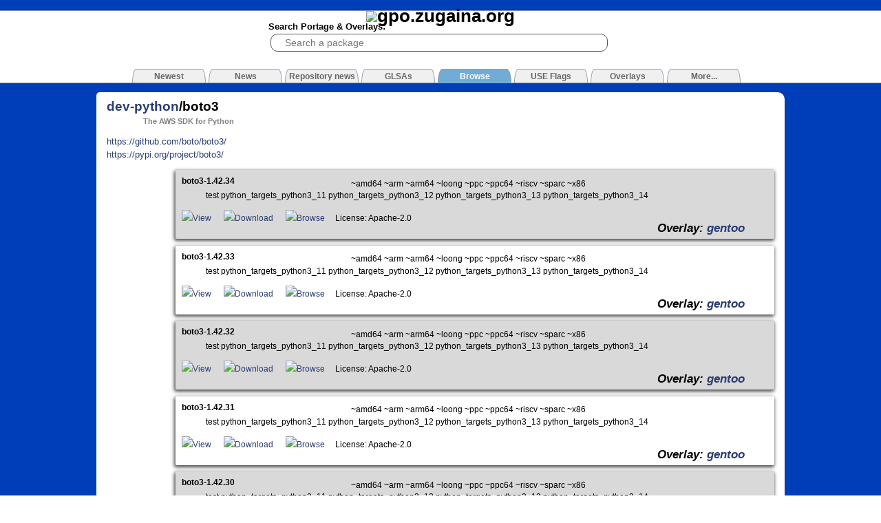

--- FILE ---
content_type: text/html
request_url: https://gpo.zugaina.org/dev-python/boto3
body_size: 3029
content:

<!DOCTYPE html PUBLIC "-//W3C//DTD XHTML 1.1//EN" "http://www.w3.org/TR/xhtml11/DTD/xhtml11.dtd">
<html xmlns="http://www.w3.org/1999/xhtml" xml:lang="en">
<head>
	<title>Gentoo Portage Overlays - dev-python/boto3</title>
	<meta content="text/html; charset=UTF-8" http-equiv="content-type"/>
	<meta name="google-site-verification" content="SG5hEdjCY6FD_uMbLsgatDk4XCytUz8GYpoWZZqwXGo" />
	<meta name=viewport content="width=device-width, initial-scale=1">
	<link rel="stylesheet" href="/style.blue.css" type="text/css" media="screen" />
	<link rel="stylesheet" href="/js/lightbox2.css" type="text/css" media="screen" />
	<!--[if IE]><link rel="stylesheet" href="/styleIE.css" type="text/css" media="screen" /><![endif]-->
	
	<link rel="SHORTCUT ICON" href="/img/favicon.png" />
	<link rel="alternate" title="Gentoo Portage Overlays RSS" href="http://gpo.zugaina.org/RSS/News" type="application/rss+xml" />
	
	<script async type="text/javascript" charset="UTF-8" src="/js/scripts.min.js"></script>
	<script type="text/javascript" charset="UTF-8" src="/js/prototype.js"></script>
<!--
	<script type="text/javascript" charset="UTF-8" src="/js/moo.fx.js"></script>
	<script type="text/javascript" charset="UTF-8" src="/js/moo.fx.pack.js"></script>
	<script type="text/javascript" charset="UTF-8" src="/js/lightbox.js"></script>
	<script type="text/javascript" charset="UTF-8" src="/js/lightboxgw.js"></script>
	<script type="text/javascript" charset="UTF-8" src="/js/behaviour.js"></script>
	<script type="text/javascript" charset="UTF-8" src="/js/BubbleTooltips.js"></script> -->
	
	<script sync type="text/javascript" charset="UTF-8" src="/js/scriptaculous.js?load=effects,builder,controls"></script>
	<script async type="text/javascript" charset="UTF-8" src="/js/main.js"></script>
	<script type="application/ld+json">
	    {
		"@context": "http://schema.org",
		"@type": "WebSite",
		"url": "http://gpo.zugaina.org/",
		"potentialAction": {
		    "@type": "SearchAction",
		    "target": "https://gpo.zugaina.org/Search?search={search_term_string}",
		    "query-input": "required name=search_term_string"
		}
	    }
	</script>
	
</head>
<body id="gentoo-portage">

<div id="top"><div>

	<h1><a href="/"><img alt="gpo.zugaina.org" src="/img/logo.png" /></a></h1>
	
	<form method="get" action="/Search">
	<div id="sbox">
		<span>Search Portage &amp; Overlays:</span><br/>
		<input type="search" tabindex="1" name="search" id="searchbox" value="" placeholder="Search a package" />
                <div id="searchbox_completion" style="display:none"></div>
	</div>
	</form>
	
	
	<div id="tabs">

	<a href="/Newest"><span>Newest</span></a>
    

	<a href="/News"><span>News</span></a>
    

	<a href="/RepNews"><span>Repository news</span></a>
    

	<a href="/GLSA"><span>GLSAs</span></a>
    

<!--	<a href="/AdvSearch"><span>Search</span></a>-->
    

	<a href="/Browse"><span class="selected">Browse</span></a>
    

	<a href="/USE"><span>USE Flags</span></a>
    

	<a href="/Overlays"><span>Overlays</span></a>
    

	<a href="/More"><span>More...</span></a>
    
	</div>
</div></div>
	<!-- <center><a href="http://www.charliehebdo.fr/"><img alt="JE SUIS CHARLIE" src="/img/soutien-charlie-hebdo.jpg" /></a></center> -->

<div id="contentContainer">
	<div id="content">
		
		
<div id="contentInner">
	
	
	
	<h2 id="packageid"><a href="/dev-python">dev-python</a>/boto3 </h2>
	<h5 style="margin-left: 5em;" class="gray">The AWS SDK for Python</h5>
	
	<div id="image_list"><div id="image_list_inner">
		<h3>Screenshots</h3>
		
		<a href="/Ajax/upimg" class="lgw"><img src="/img/upload_image.png" id="uploadimg" /></a>
	</div></div>
	
	<div id="website_list"><ul class="ul_nondescript">
		<li><a href="https://github.com/boto/boto3/">https://github.com/boto/boto3/</a></li><li><a href="https://pypi.org/project/boto3/">https://pypi.org/project/boto3/</a></li>
	</ul></div>
	
	<div id="ebuild_list"><ul>

		
			<div id="gentoo">

			<li class="oddebuildrow">
				
					<div style="width: 20em; float:left;"><b>boto3-1.42.34</b></div>
					
					<div style="margin-left: 21em; padding: 0.3em;">~amd64 ~arm ~arm64 ~loong ~ppc ~ppc64 ~riscv ~sparc ~x86</div>
					<div style="margin-left: 3em;">test python_targets_python3_11 python_targets_python3_12 python_targets_python3_13 python_targets_python3_14</div><br />
					<a href="/AJAX/Ebuild/55962428/View" class="lgw"><img src="/img/magnify.png" />View</a> &nbsp;&nbsp;&nbsp;&nbsp; <a href="/AJAX/Ebuild/55962428"><img src="/img/download.png" />Download</a> &nbsp;&nbsp;&nbsp;&nbsp; <a href="https://data.gpo.zugaina.org/gentoo/dev-python/boto3/"><img src="/img/seek.png" />Browse</a>&nbsp;&nbsp;&nbsp;&nbsp; License: Apache-2.0 &nbsp;&nbsp;<div style="font-size:1.5em;margin-left:40em;"><i><b>Overlay: <a href="/Overlays/gentoo">gentoo</a><!-- (distro)--></b></i></div>
				
			</li>
			</div>
		
			<div id="gentoo">

			<li class="evenebuildrow">
				
					<div style="width: 20em; float:left;"><b>boto3-1.42.33</b></div>
					
					<div style="margin-left: 21em; padding: 0.3em;">~amd64 ~arm ~arm64 ~loong ~ppc ~ppc64 ~riscv ~sparc ~x86</div>
					<div style="margin-left: 3em;">test python_targets_python3_11 python_targets_python3_12 python_targets_python3_13 python_targets_python3_14</div><br />
					<a href="/AJAX/Ebuild/55961633/View" class="lgw"><img src="/img/magnify.png" />View</a> &nbsp;&nbsp;&nbsp;&nbsp; <a href="/AJAX/Ebuild/55961633"><img src="/img/download.png" />Download</a> &nbsp;&nbsp;&nbsp;&nbsp; <a href="https://data.gpo.zugaina.org/gentoo/dev-python/boto3/"><img src="/img/seek.png" />Browse</a>&nbsp;&nbsp;&nbsp;&nbsp; License: Apache-2.0 &nbsp;&nbsp;<div style="font-size:1.5em;margin-left:40em;"><i><b>Overlay: <a href="/Overlays/gentoo">gentoo</a><!-- (distro)--></b></i></div>
				
			</li>
			</div>
		
			<div id="gentoo">

			<li class="oddebuildrow">
				
					<div style="width: 20em; float:left;"><b>boto3-1.42.32</b></div>
					
					<div style="margin-left: 21em; padding: 0.3em;">~amd64 ~arm ~arm64 ~loong ~ppc ~ppc64 ~riscv ~sparc ~x86</div>
					<div style="margin-left: 3em;">test python_targets_python3_11 python_targets_python3_12 python_targets_python3_13 python_targets_python3_14</div><br />
					<a href="/AJAX/Ebuild/55960741/View" class="lgw"><img src="/img/magnify.png" />View</a> &nbsp;&nbsp;&nbsp;&nbsp; <a href="/AJAX/Ebuild/55960741"><img src="/img/download.png" />Download</a> &nbsp;&nbsp;&nbsp;&nbsp; <a href="https://data.gpo.zugaina.org/gentoo/dev-python/boto3/"><img src="/img/seek.png" />Browse</a>&nbsp;&nbsp;&nbsp;&nbsp; License: Apache-2.0 &nbsp;&nbsp;<div style="font-size:1.5em;margin-left:40em;"><i><b>Overlay: <a href="/Overlays/gentoo">gentoo</a><!-- (distro)--></b></i></div>
				
			</li>
			</div>
		
			<div id="gentoo">

			<li class="evenebuildrow">
				
					<div style="width: 20em; float:left;"><b>boto3-1.42.31</b></div>
					
					<div style="margin-left: 21em; padding: 0.3em;">~amd64 ~arm ~arm64 ~loong ~ppc ~ppc64 ~riscv ~sparc ~x86</div>
					<div style="margin-left: 3em;">test python_targets_python3_11 python_targets_python3_12 python_targets_python3_13 python_targets_python3_14</div><br />
					<a href="/AJAX/Ebuild/55959941/View" class="lgw"><img src="/img/magnify.png" />View</a> &nbsp;&nbsp;&nbsp;&nbsp; <a href="/AJAX/Ebuild/55959941"><img src="/img/download.png" />Download</a> &nbsp;&nbsp;&nbsp;&nbsp; <a href="https://data.gpo.zugaina.org/gentoo/dev-python/boto3/"><img src="/img/seek.png" />Browse</a>&nbsp;&nbsp;&nbsp;&nbsp; License: Apache-2.0 &nbsp;&nbsp;<div style="font-size:1.5em;margin-left:40em;"><i><b>Overlay: <a href="/Overlays/gentoo">gentoo</a><!-- (distro)--></b></i></div>
				
			</li>
			</div>
		
			<div id="gentoo">

			<li class="oddebuildrow">
				
					<div style="width: 20em; float:left;"><b>boto3-1.42.30</b></div>
					
					<div style="margin-left: 21em; padding: 0.3em;">~amd64 ~arm ~arm64 ~loong ~ppc ~ppc64 ~riscv ~sparc ~x86</div>
					<div style="margin-left: 3em;">test python_targets_python3_11 python_targets_python3_12 python_targets_python3_13 python_targets_python3_14</div><br />
					<a href="/AJAX/Ebuild/55956705/View" class="lgw"><img src="/img/magnify.png" />View</a> &nbsp;&nbsp;&nbsp;&nbsp; <a href="/AJAX/Ebuild/55956705"><img src="/img/download.png" />Download</a> &nbsp;&nbsp;&nbsp;&nbsp; <a href="https://data.gpo.zugaina.org/gentoo/dev-python/boto3/"><img src="/img/seek.png" />Browse</a>&nbsp;&nbsp;&nbsp;&nbsp; License: Apache-2.0 &nbsp;&nbsp;<div style="font-size:1.5em;margin-left:40em;"><i><b>Overlay: <a href="/Overlays/gentoo">gentoo</a><!-- (distro)--></b></i></div>
				
			</li>
			</div>
		
			<div id="gentoo">

			<li class="evenebuildrow">
				
					<div style="width: 20em; float:left;"><b>boto3-1.42.25</b></div>
					
					<div style="margin-left: 21em; padding: 0.3em;">~amd64 ~arm ~arm64 ~loong ~ppc ~ppc64 ~riscv ~sparc ~x86</div>
					<div style="margin-left: 3em;">test python_targets_python3_11 python_targets_python3_12 python_targets_python3_13 python_targets_python3_14</div><br />
					<a href="/AJAX/Ebuild/55952338/View" class="lgw"><img src="/img/magnify.png" />View</a> &nbsp;&nbsp;&nbsp;&nbsp; <a href="/AJAX/Ebuild/55952338"><img src="/img/download.png" />Download</a> &nbsp;&nbsp;&nbsp;&nbsp; <a href="https://data.gpo.zugaina.org/gentoo/dev-python/boto3/"><img src="/img/seek.png" />Browse</a>&nbsp;&nbsp;&nbsp;&nbsp; License: Apache-2.0 &nbsp;&nbsp;<div style="font-size:1.5em;margin-left:40em;"><i><b>Overlay: <a href="/Overlays/gentoo">gentoo</a><!-- (distro)--></b></i></div>
				
			</li>
			</div>
		
			<div id="gentoo">

			<li class="oddebuildrow">
				
					<div style="width: 20em; float:left;"><b>boto3-1.42.21</b></div>
					
					<div style="margin-left: 21em; padding: 0.3em;">~amd64 ~arm ~arm64 ~loong ~ppc ~ppc64 ~riscv ~sparc ~x86</div>
					<div style="margin-left: 3em;">test python_targets_python3_11 python_targets_python3_12 python_targets_python3_13 python_targets_python3_14</div><br />
					<a href="/AJAX/Ebuild/55944471/View" class="lgw"><img src="/img/magnify.png" />View</a> &nbsp;&nbsp;&nbsp;&nbsp; <a href="/AJAX/Ebuild/55944471"><img src="/img/download.png" />Download</a> &nbsp;&nbsp;&nbsp;&nbsp; <a href="https://data.gpo.zugaina.org/gentoo/dev-python/boto3/"><img src="/img/seek.png" />Browse</a>&nbsp;&nbsp;&nbsp;&nbsp; License: Apache-2.0 &nbsp;&nbsp;<div style="font-size:1.5em;margin-left:40em;"><i><b>Overlay: <a href="/Overlays/gentoo">gentoo</a><!-- (distro)--></b></i></div>
				
			</li>
			</div>
		
			<div id="gentoo">

			<li class="evenebuildrow">
				
					<div style="width: 20em; float:left;"><b>boto3-1.42.17</b></div>
					
					<div style="margin-left: 21em; padding: 0.3em;">~amd64 ~arm ~arm64 ~loong ~ppc ~ppc64 ~riscv ~sparc ~x86</div>
					<div style="margin-left: 3em;">test python_targets_python3_11 python_targets_python3_12 python_targets_python3_13 python_targets_python3_14</div><br />
					<a href="/AJAX/Ebuild/55939291/View" class="lgw"><img src="/img/magnify.png" />View</a> &nbsp;&nbsp;&nbsp;&nbsp; <a href="/AJAX/Ebuild/55939291"><img src="/img/download.png" />Download</a> &nbsp;&nbsp;&nbsp;&nbsp; <a href="https://data.gpo.zugaina.org/gentoo/dev-python/boto3/"><img src="/img/seek.png" />Browse</a>&nbsp;&nbsp;&nbsp;&nbsp; License: Apache-2.0 &nbsp;&nbsp;<div style="font-size:1.5em;margin-left:40em;"><i><b>Overlay: <a href="/Overlays/gentoo">gentoo</a><!-- (distro)--></b></i></div>
				
			</li>
			</div>
		
			<div id="gentoo">

			<li class="oddebuildrow">
				
					<div style="width: 20em; float:left;"><b>boto3-1.42.14</b></div>
					
					<div style="margin-left: 21em; padding: 0.3em;">~amd64 ~arm ~arm64 ~loong ~ppc ~ppc64 ~riscv ~sparc ~x86</div>
					<div style="margin-left: 3em;">test python_targets_python3_11 python_targets_python3_12 python_targets_python3_13 python_targets_python3_14</div><br />
					<a href="/AJAX/Ebuild/55933835/View" class="lgw"><img src="/img/magnify.png" />View</a> &nbsp;&nbsp;&nbsp;&nbsp; <a href="/AJAX/Ebuild/55933835"><img src="/img/download.png" />Download</a> &nbsp;&nbsp;&nbsp;&nbsp; <a href="https://data.gpo.zugaina.org/gentoo/dev-python/boto3/"><img src="/img/seek.png" />Browse</a>&nbsp;&nbsp;&nbsp;&nbsp; License: Apache-2.0 &nbsp;&nbsp;<div style="font-size:1.5em;margin-left:40em;"><i><b>Overlay: <a href="/Overlays/gentoo">gentoo</a><!-- (distro)--></b></i></div>
				
			</li>
			</div>
		
			<div id="gentoo">

			<li class="evenebuildrow">
				
					<div style="width: 20em; float:left;"><b>boto3-1.42.9</b></div>
					
					<div style="margin-left: 21em; padding: 0.3em;">amd64 arm arm64 ~loong ppc ppc64 ~riscv ~sparc x86</div>
					<div style="margin-left: 3em;">test python_targets_python3_11 python_targets_python3_12 python_targets_python3_13 python_targets_python3_14</div><br />
					<a href="/AJAX/Ebuild/55928009/View" class="lgw"><img src="/img/magnify.png" />View</a> &nbsp;&nbsp;&nbsp;&nbsp; <a href="/AJAX/Ebuild/55928009"><img src="/img/download.png" />Download</a> &nbsp;&nbsp;&nbsp;&nbsp; <a href="https://data.gpo.zugaina.org/gentoo/dev-python/boto3/"><img src="/img/seek.png" />Browse</a>&nbsp;&nbsp;&nbsp;&nbsp; License: Apache-2.0 &nbsp;&nbsp;<div style="font-size:1.5em;margin-left:40em;"><i><b>Overlay: <a href="/Overlays/gentoo">gentoo</a><!-- (distro)--></b></i></div>
				
			</li>
			</div>
		
			<div id="tgbugs-overlay">

			<li class="oddebuildrow">
				
					<div style="width: 20em; float:left;"><b>boto3-1.41.5</b></div>
					
					<div style="margin-left: 21em; padding: 0.3em;">amd64 arm arm64 ~loong ppc ppc64 ~riscv ~sparc x86</div>
					<div style="margin-left: 3em;">test python_targets_pypy3_11 python_targets_python3_11 python_targets_python3_12 python_targets_python3_13 python_targets_python3_14</div><br />
					<a href="/AJAX/Ebuild/55956051/View" class="lgw"><img src="/img/magnify.png" />View</a> &nbsp;&nbsp;&nbsp;&nbsp; <a href="/AJAX/Ebuild/55956051"><img src="/img/download.png" />Download</a> &nbsp;&nbsp;&nbsp;&nbsp; <a href="https://data.gpo.zugaina.org/tgbugs-overlay/dev-python/boto3/"><img src="/img/seek.png" />Browse</a>&nbsp;&nbsp;&nbsp;&nbsp; License: Apache-2.0 &nbsp;&nbsp;<div style="font-size:1.5em;margin-left:40em;"><i><b>Overlay: <a href="/Overlays/tgbugs-overlay">tgbugs-overlay</a><!-- (layman)--></b></i></div>
				
			</li>
			</div>
		
			<div id="HomeAssistantRepository">

			<li class="evenebuildrow">
				
					<div style="width: 20em; float:left;"><b>boto3-1.34.131</b></div>
					
					<div style="margin-left: 21em; padding: 0.3em;">amd64 arm arm64 x86</div>
					<div style="margin-left: 3em;">test python_targets_python3_11 python_targets_python3_12 python_targets_python3_13</div><br />
					<a href="/AJAX/Ebuild/55445423/View" class="lgw"><img src="/img/magnify.png" />View</a> &nbsp;&nbsp;&nbsp;&nbsp; <a href="/AJAX/Ebuild/55445423"><img src="/img/download.png" />Download</a> &nbsp;&nbsp;&nbsp;&nbsp; <a href="https://data.gpo.zugaina.org/HomeAssistantRepository/dev-python/boto3/"><img src="/img/seek.png" />Browse</a>&nbsp;&nbsp;&nbsp;&nbsp; License: Apache-2.0 &nbsp;&nbsp;<div style="font-size:1.5em;margin-left:40em;"><i><b>Overlay: <a href="/Overlays/HomeAssistantRepository">HomeAssistantRepository</a><!-- (layman)--></b></i></div>
				
			</li>
			</div>
		
			<div id="HomeAssistantRepository">

			<li class="oddebuildrow">
				
					<div style="width: 20em; float:left;"><b>boto3-1.34.51</b></div>
					
					<div style="margin-left: 21em; padding: 0.3em;">amd64 arm arm64 x86</div>
					<div style="margin-left: 3em;">test python_targets_python3_11 python_targets_python3_12 python_targets_python3_13</div><br />
					<a href="/AJAX/Ebuild/55211160/View" class="lgw"><img src="/img/magnify.png" />View</a> &nbsp;&nbsp;&nbsp;&nbsp; <a href="/AJAX/Ebuild/55211160"><img src="/img/download.png" />Download</a> &nbsp;&nbsp;&nbsp;&nbsp; <a href="https://data.gpo.zugaina.org/HomeAssistantRepository/dev-python/boto3/"><img src="/img/seek.png" />Browse</a>&nbsp;&nbsp;&nbsp;&nbsp; License: Apache-2.0 &nbsp;&nbsp;<div style="font-size:1.5em;margin-left:40em;"><i><b>Overlay: <a href="/Overlays/HomeAssistantRepository">HomeAssistantRepository</a><!-- (layman)--></b></i></div>
				
			</li>
			</div>
		
	</ul></div>
	
	<a name="ptabs"></a>
	<div id="packagetabs">
	<!--	<a href="/dev-python/boto3/Comments#ptabs"><span id="pkg_comments" class="hilight selected">Comments</span></a> -->
		<a href="/dev-python/boto3/ChangeLog#ptabs"><span id="pkg_changelog" class="hilight ">ChangeLog</span></a>
		<a href="/dev-python/boto3/USE#ptabs"><span id="pkg_use" class="hilight ">USE Flags</span></a>
		<a href="/dev-python/boto3/Dep#ptabs"><span id="pkg_deps" class="hilight ">Dependencies</span></a>
		<a href="/dev-python/boto3/RDep#ptabs"><span id="pkg_rdeps" class="hilight ">Reverse Deps</span></a>
		<a href="/dev-python/boto3/Bugs#ptabs"><span id="pkg_bugs" class="hilight ">Related Bugs</span></a>
	</div>
	
	
	
	
	
	<br/><br/>
	
	
	

	
	<br class="clearall" />
</div>

	</div>
</div>

<div id="footerContainer">
	<div id="footer">
		gpo.zugaina.org - An unofficial overlays portage website<br/>
		"Gentoo" is a trademark of Gentoo Foundation, Inc.<br/>
		Website code from <a style="color:blue;" href="http://mikevalstar.com">Mike Valstar</a> and Ycarus<br/>
		Gentoo Portage Overlays by Ycarus/<a style="color:blue;" href="http://www.zugaina.org">Zugaina.org</a><br />
	</div>
</div>
<!-- Piwik -->
<script type="text/javascript">
  var _paq = _paq || [];
  _paq.push(['setCookieDomain','*.gpo.zugaina.org']);
  _paq.push(['trackPageView']);
  _paq.push(['enableLinkTracking']);
  _paq.push([function() {
	var now = new Date(),
	    nowTs = Math.round(now.getTime()/1000),
	    visitorInfo = this.getVisitorInfo();
	var createTs = parseInt(visitorInfo[2]);
	var cookieTimeout = 33696000;
	var originalTimeout = createTs + cookieTimeout - nowTs;
	this.setVisitorCookieTimeout(originalTimeout);
    }]);
  (function() {
    var u=(("https:" == document.location.protocol) ? "https" : "http") + "://stats.zugaina.net/";
    _paq.push(['setTrackerUrl', u+'piwik.php']);
    _paq.push(['setSiteId', 2]);
    var d=document, g=d.createElement('script'), s=d.getElementsByTagName('script')[0]; g.type='text/javascript';
    g.defer=true; g.async=true; g.src=u+'piwik.js'; s.parentNode.insertBefore(g,s);
  })();

</script>
<noscript><p><img src="//stats.zugaina.net/piwik.php?idsite=2" style="border:0;" alt="" /></p></noscript>
<!-- End Piwik Code -->
</body>
</html>
<!-- page rendered in 0.0265 seconds -->